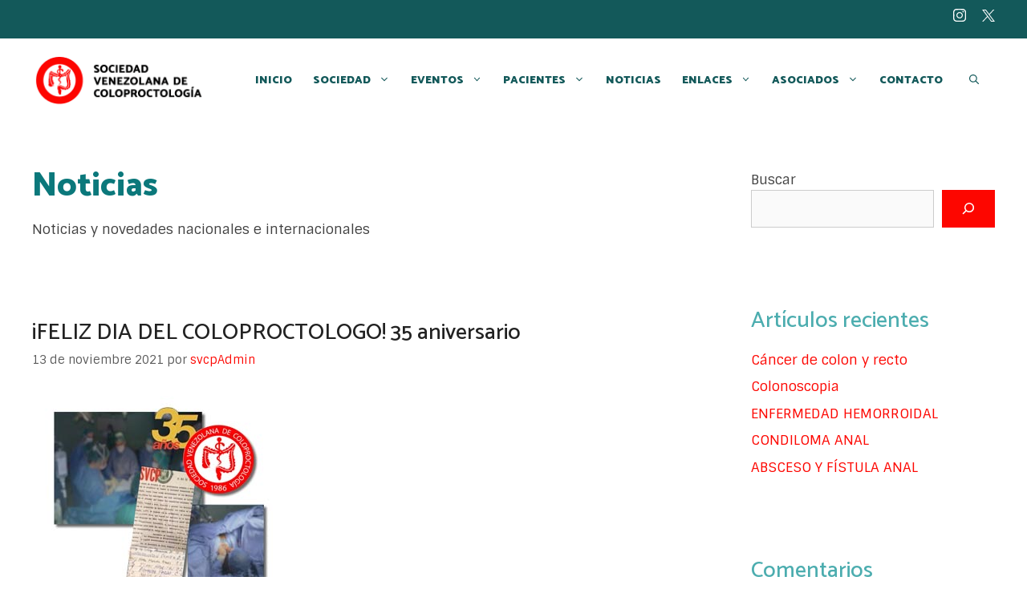

--- FILE ---
content_type: text/html; charset=UTF-8
request_url: https://svcp86.org/category/noticias/
body_size: 71825
content:
<!DOCTYPE html>
<html dir="ltr" lang="es" prefix="og: https://ogp.me/ns#">
<head>
	<meta charset="UTF-8">
	<title>Noticias - SVCP</title>
	<style>img:is([sizes="auto" i], [sizes^="auto," i]) { contain-intrinsic-size: 3000px 1500px }</style>
	
		<!-- All in One SEO 4.9.0 - aioseo.com -->
	<meta name="description" content="Noticias y novedades nacionales e internacionales" />
	<meta name="robots" content="max-image-preview:large" />
	<link rel="canonical" href="https://svcp86.org/category/noticias/" />
	<meta name="generator" content="All in One SEO (AIOSEO) 4.9.0" />
		<script type="application/ld+json" class="aioseo-schema">
			{"@context":"https:\/\/schema.org","@graph":[{"@type":"BreadcrumbList","@id":"https:\/\/svcp86.org\/category\/noticias\/#breadcrumblist","itemListElement":[{"@type":"ListItem","@id":"https:\/\/svcp86.org#listItem","position":1,"name":"Inicio","item":"https:\/\/svcp86.org","nextItem":{"@type":"ListItem","@id":"https:\/\/svcp86.org\/category\/noticias\/#listItem","name":"Noticias"}},{"@type":"ListItem","@id":"https:\/\/svcp86.org\/category\/noticias\/#listItem","position":2,"name":"Noticias","previousItem":{"@type":"ListItem","@id":"https:\/\/svcp86.org#listItem","name":"Inicio"}}]},{"@type":"CollectionPage","@id":"https:\/\/svcp86.org\/category\/noticias\/#collectionpage","url":"https:\/\/svcp86.org\/category\/noticias\/","name":"Noticias - SVCP","description":"Noticias y novedades nacionales e internacionales","inLanguage":"es-VE","isPartOf":{"@id":"https:\/\/svcp86.org\/#website"},"breadcrumb":{"@id":"https:\/\/svcp86.org\/category\/noticias\/#breadcrumblist"}},{"@type":"Organization","@id":"https:\/\/svcp86.org\/#organization","name":"SVCP","description":"Website Sociedad Venezolana de Coloproctolog\u00eda","url":"https:\/\/svcp86.org\/","logo":{"@type":"ImageObject","url":"https:\/\/svcp86.org\/wp-content\/uploads\/2021\/10\/SVCP_Logo__SITE.png","@id":"https:\/\/svcp86.org\/category\/noticias\/#organizationLogo","width":450,"height":130},"image":{"@id":"https:\/\/svcp86.org\/category\/noticias\/#organizationLogo"}},{"@type":"WebSite","@id":"https:\/\/svcp86.org\/#website","url":"https:\/\/svcp86.org\/","name":"SVCP","description":"Website Sociedad Venezolana de Coloproctolog\u00eda","inLanguage":"es-VE","publisher":{"@id":"https:\/\/svcp86.org\/#organization"}}]}
		</script>
		<!-- All in One SEO -->

<meta name="viewport" content="width=device-width, initial-scale=1"><link href='https://fonts.gstatic.com' crossorigin rel='preconnect' />
<link href='https://fonts.googleapis.com' crossorigin rel='preconnect' />
<link rel="alternate" type="application/rss+xml" title="SVCP &raquo; Feed" href="https://svcp86.org/feed/" />
<link rel="alternate" type="application/rss+xml" title="SVCP &raquo; Feed de los comentarios" href="https://svcp86.org/comments/feed/" />
<link rel="alternate" type="application/rss+xml" title="SVCP &raquo; Categoría Noticias del feed" href="https://svcp86.org/category/noticias/feed/" />
<link rel='stylesheet' id='generate-fonts-css' href='//fonts.googleapis.com/css?family=Sintony:regular,700|Catamaran:100,200,300,regular,500,600,700,800,900' media='all' />
<link rel='stylesheet' id='wp-block-library-css' href='https://svcp86.org/wp-includes/css/dist/block-library/style.min.css?ver=9d3998aadbde14640cde220ef59e7688' media='all' />
<style id='classic-theme-styles-inline-css'>
/*! This file is auto-generated */
.wp-block-button__link{color:#fff;background-color:#32373c;border-radius:9999px;box-shadow:none;text-decoration:none;padding:calc(.667em + 2px) calc(1.333em + 2px);font-size:1.125em}.wp-block-file__button{background:#32373c;color:#fff;text-decoration:none}
</style>
<link rel='stylesheet' id='aioseo/css/src/vue/standalone/blocks/table-of-contents/global.scss-css' href='https://svcp86.org/wp-content/plugins/all-in-one-seo-pack/dist/Lite/assets/css/table-of-contents/global.e90f6d47.css?ver=4.9.0' media='all' />
<style id='safe-svg-svg-icon-style-inline-css'>
.safe-svg-cover{text-align:center}.safe-svg-cover .safe-svg-inside{display:inline-block;max-width:100%}.safe-svg-cover svg{fill:currentColor;height:100%;max-height:100%;max-width:100%;width:100%}

</style>
<style id='global-styles-inline-css'>
:root{--wp--preset--aspect-ratio--square: 1;--wp--preset--aspect-ratio--4-3: 4/3;--wp--preset--aspect-ratio--3-4: 3/4;--wp--preset--aspect-ratio--3-2: 3/2;--wp--preset--aspect-ratio--2-3: 2/3;--wp--preset--aspect-ratio--16-9: 16/9;--wp--preset--aspect-ratio--9-16: 9/16;--wp--preset--color--black: #000000;--wp--preset--color--cyan-bluish-gray: #abb8c3;--wp--preset--color--white: #ffffff;--wp--preset--color--pale-pink: #f78da7;--wp--preset--color--vivid-red: #cf2e2e;--wp--preset--color--luminous-vivid-orange: #ff6900;--wp--preset--color--luminous-vivid-amber: #fcb900;--wp--preset--color--light-green-cyan: #7bdcb5;--wp--preset--color--vivid-green-cyan: #00d084;--wp--preset--color--pale-cyan-blue: #8ed1fc;--wp--preset--color--vivid-cyan-blue: #0693e3;--wp--preset--color--vivid-purple: #9b51e0;--wp--preset--color--contrast: var(--contrast);--wp--preset--color--contrast-2: var(--contrast-2);--wp--preset--color--contrast-3: var(--contrast-3);--wp--preset--color--base: var(--base);--wp--preset--color--base-2: var(--base-2);--wp--preset--color--base-3: var(--base-3);--wp--preset--color--accent: var(--accent);--wp--preset--gradient--vivid-cyan-blue-to-vivid-purple: linear-gradient(135deg,rgba(6,147,227,1) 0%,rgb(155,81,224) 100%);--wp--preset--gradient--light-green-cyan-to-vivid-green-cyan: linear-gradient(135deg,rgb(122,220,180) 0%,rgb(0,208,130) 100%);--wp--preset--gradient--luminous-vivid-amber-to-luminous-vivid-orange: linear-gradient(135deg,rgba(252,185,0,1) 0%,rgba(255,105,0,1) 100%);--wp--preset--gradient--luminous-vivid-orange-to-vivid-red: linear-gradient(135deg,rgba(255,105,0,1) 0%,rgb(207,46,46) 100%);--wp--preset--gradient--very-light-gray-to-cyan-bluish-gray: linear-gradient(135deg,rgb(238,238,238) 0%,rgb(169,184,195) 100%);--wp--preset--gradient--cool-to-warm-spectrum: linear-gradient(135deg,rgb(74,234,220) 0%,rgb(151,120,209) 20%,rgb(207,42,186) 40%,rgb(238,44,130) 60%,rgb(251,105,98) 80%,rgb(254,248,76) 100%);--wp--preset--gradient--blush-light-purple: linear-gradient(135deg,rgb(255,206,236) 0%,rgb(152,150,240) 100%);--wp--preset--gradient--blush-bordeaux: linear-gradient(135deg,rgb(254,205,165) 0%,rgb(254,45,45) 50%,rgb(107,0,62) 100%);--wp--preset--gradient--luminous-dusk: linear-gradient(135deg,rgb(255,203,112) 0%,rgb(199,81,192) 50%,rgb(65,88,208) 100%);--wp--preset--gradient--pale-ocean: linear-gradient(135deg,rgb(255,245,203) 0%,rgb(182,227,212) 50%,rgb(51,167,181) 100%);--wp--preset--gradient--electric-grass: linear-gradient(135deg,rgb(202,248,128) 0%,rgb(113,206,126) 100%);--wp--preset--gradient--midnight: linear-gradient(135deg,rgb(2,3,129) 0%,rgb(40,116,252) 100%);--wp--preset--font-size--small: 13px;--wp--preset--font-size--medium: 20px;--wp--preset--font-size--large: 36px;--wp--preset--font-size--x-large: 42px;--wp--preset--spacing--20: 0.44rem;--wp--preset--spacing--30: 0.67rem;--wp--preset--spacing--40: 1rem;--wp--preset--spacing--50: 1.5rem;--wp--preset--spacing--60: 2.25rem;--wp--preset--spacing--70: 3.38rem;--wp--preset--spacing--80: 5.06rem;--wp--preset--shadow--natural: 6px 6px 9px rgba(0, 0, 0, 0.2);--wp--preset--shadow--deep: 12px 12px 50px rgba(0, 0, 0, 0.4);--wp--preset--shadow--sharp: 6px 6px 0px rgba(0, 0, 0, 0.2);--wp--preset--shadow--outlined: 6px 6px 0px -3px rgba(255, 255, 255, 1), 6px 6px rgba(0, 0, 0, 1);--wp--preset--shadow--crisp: 6px 6px 0px rgba(0, 0, 0, 1);}:where(.is-layout-flex){gap: 0.5em;}:where(.is-layout-grid){gap: 0.5em;}body .is-layout-flex{display: flex;}.is-layout-flex{flex-wrap: wrap;align-items: center;}.is-layout-flex > :is(*, div){margin: 0;}body .is-layout-grid{display: grid;}.is-layout-grid > :is(*, div){margin: 0;}:where(.wp-block-columns.is-layout-flex){gap: 2em;}:where(.wp-block-columns.is-layout-grid){gap: 2em;}:where(.wp-block-post-template.is-layout-flex){gap: 1.25em;}:where(.wp-block-post-template.is-layout-grid){gap: 1.25em;}.has-black-color{color: var(--wp--preset--color--black) !important;}.has-cyan-bluish-gray-color{color: var(--wp--preset--color--cyan-bluish-gray) !important;}.has-white-color{color: var(--wp--preset--color--white) !important;}.has-pale-pink-color{color: var(--wp--preset--color--pale-pink) !important;}.has-vivid-red-color{color: var(--wp--preset--color--vivid-red) !important;}.has-luminous-vivid-orange-color{color: var(--wp--preset--color--luminous-vivid-orange) !important;}.has-luminous-vivid-amber-color{color: var(--wp--preset--color--luminous-vivid-amber) !important;}.has-light-green-cyan-color{color: var(--wp--preset--color--light-green-cyan) !important;}.has-vivid-green-cyan-color{color: var(--wp--preset--color--vivid-green-cyan) !important;}.has-pale-cyan-blue-color{color: var(--wp--preset--color--pale-cyan-blue) !important;}.has-vivid-cyan-blue-color{color: var(--wp--preset--color--vivid-cyan-blue) !important;}.has-vivid-purple-color{color: var(--wp--preset--color--vivid-purple) !important;}.has-black-background-color{background-color: var(--wp--preset--color--black) !important;}.has-cyan-bluish-gray-background-color{background-color: var(--wp--preset--color--cyan-bluish-gray) !important;}.has-white-background-color{background-color: var(--wp--preset--color--white) !important;}.has-pale-pink-background-color{background-color: var(--wp--preset--color--pale-pink) !important;}.has-vivid-red-background-color{background-color: var(--wp--preset--color--vivid-red) !important;}.has-luminous-vivid-orange-background-color{background-color: var(--wp--preset--color--luminous-vivid-orange) !important;}.has-luminous-vivid-amber-background-color{background-color: var(--wp--preset--color--luminous-vivid-amber) !important;}.has-light-green-cyan-background-color{background-color: var(--wp--preset--color--light-green-cyan) !important;}.has-vivid-green-cyan-background-color{background-color: var(--wp--preset--color--vivid-green-cyan) !important;}.has-pale-cyan-blue-background-color{background-color: var(--wp--preset--color--pale-cyan-blue) !important;}.has-vivid-cyan-blue-background-color{background-color: var(--wp--preset--color--vivid-cyan-blue) !important;}.has-vivid-purple-background-color{background-color: var(--wp--preset--color--vivid-purple) !important;}.has-black-border-color{border-color: var(--wp--preset--color--black) !important;}.has-cyan-bluish-gray-border-color{border-color: var(--wp--preset--color--cyan-bluish-gray) !important;}.has-white-border-color{border-color: var(--wp--preset--color--white) !important;}.has-pale-pink-border-color{border-color: var(--wp--preset--color--pale-pink) !important;}.has-vivid-red-border-color{border-color: var(--wp--preset--color--vivid-red) !important;}.has-luminous-vivid-orange-border-color{border-color: var(--wp--preset--color--luminous-vivid-orange) !important;}.has-luminous-vivid-amber-border-color{border-color: var(--wp--preset--color--luminous-vivid-amber) !important;}.has-light-green-cyan-border-color{border-color: var(--wp--preset--color--light-green-cyan) !important;}.has-vivid-green-cyan-border-color{border-color: var(--wp--preset--color--vivid-green-cyan) !important;}.has-pale-cyan-blue-border-color{border-color: var(--wp--preset--color--pale-cyan-blue) !important;}.has-vivid-cyan-blue-border-color{border-color: var(--wp--preset--color--vivid-cyan-blue) !important;}.has-vivid-purple-border-color{border-color: var(--wp--preset--color--vivid-purple) !important;}.has-vivid-cyan-blue-to-vivid-purple-gradient-background{background: var(--wp--preset--gradient--vivid-cyan-blue-to-vivid-purple) !important;}.has-light-green-cyan-to-vivid-green-cyan-gradient-background{background: var(--wp--preset--gradient--light-green-cyan-to-vivid-green-cyan) !important;}.has-luminous-vivid-amber-to-luminous-vivid-orange-gradient-background{background: var(--wp--preset--gradient--luminous-vivid-amber-to-luminous-vivid-orange) !important;}.has-luminous-vivid-orange-to-vivid-red-gradient-background{background: var(--wp--preset--gradient--luminous-vivid-orange-to-vivid-red) !important;}.has-very-light-gray-to-cyan-bluish-gray-gradient-background{background: var(--wp--preset--gradient--very-light-gray-to-cyan-bluish-gray) !important;}.has-cool-to-warm-spectrum-gradient-background{background: var(--wp--preset--gradient--cool-to-warm-spectrum) !important;}.has-blush-light-purple-gradient-background{background: var(--wp--preset--gradient--blush-light-purple) !important;}.has-blush-bordeaux-gradient-background{background: var(--wp--preset--gradient--blush-bordeaux) !important;}.has-luminous-dusk-gradient-background{background: var(--wp--preset--gradient--luminous-dusk) !important;}.has-pale-ocean-gradient-background{background: var(--wp--preset--gradient--pale-ocean) !important;}.has-electric-grass-gradient-background{background: var(--wp--preset--gradient--electric-grass) !important;}.has-midnight-gradient-background{background: var(--wp--preset--gradient--midnight) !important;}.has-small-font-size{font-size: var(--wp--preset--font-size--small) !important;}.has-medium-font-size{font-size: var(--wp--preset--font-size--medium) !important;}.has-large-font-size{font-size: var(--wp--preset--font-size--large) !important;}.has-x-large-font-size{font-size: var(--wp--preset--font-size--x-large) !important;}
:where(.wp-block-post-template.is-layout-flex){gap: 1.25em;}:where(.wp-block-post-template.is-layout-grid){gap: 1.25em;}
:where(.wp-block-columns.is-layout-flex){gap: 2em;}:where(.wp-block-columns.is-layout-grid){gap: 2em;}
:root :where(.wp-block-pullquote){font-size: 1.5em;line-height: 1.6;}
</style>
<link rel='stylesheet' id='dnd-upload-cf7-css' href='https://svcp86.org/wp-content/plugins/drag-and-drop-multiple-file-upload-contact-form-7/assets/css/dnd-upload-cf7.css?ver=1.3.9.2' media='all' />
<link rel='stylesheet' id='contact-form-7-css' href='https://svcp86.org/wp-content/plugins/contact-form-7/includes/css/styles.css?ver=6.1.3' media='all' />
<link rel='stylesheet' id='generate-widget-areas-css' href='https://svcp86.org/wp-content/themes/generatepress/assets/css/components/widget-areas.min.css?ver=3.6.0' media='all' />
<link rel='stylesheet' id='generate-style-css' href='https://svcp86.org/wp-content/themes/generatepress/assets/css/main.min.css?ver=3.6.0' media='all' />
<style id='generate-style-inline-css'>
body{background-color:var(--base-3);color:#414141;}a{color:var(--accent);}a:hover, a:focus, a:active{color:var(--contrast-2);}.grid-container{max-width:1280px;}.wp-block-group__inner-container{max-width:1280px;margin-left:auto;margin-right:auto;}@media (max-width: 300px) and (min-width: 769px){.inside-header{display:flex;flex-direction:column;align-items:center;}.site-logo, .site-branding{margin-bottom:1.5em;}#site-navigation{margin:0 auto;}.header-widget{margin-top:1.5em;}}.site-header .header-image{width:220px;}.generate-back-to-top{font-size:20px;border-radius:3px;position:fixed;bottom:30px;right:30px;line-height:40px;width:40px;text-align:center;z-index:10;transition:opacity 300ms ease-in-out;opacity:0.1;transform:translateY(1000px);}.generate-back-to-top__show{opacity:1;transform:translateY(0);}.navigation-search{position:absolute;left:-99999px;pointer-events:none;visibility:hidden;z-index:20;width:100%;top:0;transition:opacity 100ms ease-in-out;opacity:0;}.navigation-search.nav-search-active{left:0;right:0;pointer-events:auto;visibility:visible;opacity:1;}.navigation-search input[type="search"]{outline:0;border:0;vertical-align:bottom;line-height:1;opacity:0.9;width:100%;z-index:20;border-radius:0;-webkit-appearance:none;height:60px;}.navigation-search input::-ms-clear{display:none;width:0;height:0;}.navigation-search input::-ms-reveal{display:none;width:0;height:0;}.navigation-search input::-webkit-search-decoration, .navigation-search input::-webkit-search-cancel-button, .navigation-search input::-webkit-search-results-button, .navigation-search input::-webkit-search-results-decoration{display:none;}.gen-sidebar-nav .navigation-search{top:auto;bottom:0;}:root{--contrast:#13595a;--contrast-2:#0b787b;--contrast-3:#4cadaf;--base:#a3efef;--base-2:#f7f8f9;--base-3:#ffffff;--accent:#fd0600;}:root .has-contrast-color{color:var(--contrast);}:root .has-contrast-background-color{background-color:var(--contrast);}:root .has-contrast-2-color{color:var(--contrast-2);}:root .has-contrast-2-background-color{background-color:var(--contrast-2);}:root .has-contrast-3-color{color:var(--contrast-3);}:root .has-contrast-3-background-color{background-color:var(--contrast-3);}:root .has-base-color{color:var(--base);}:root .has-base-background-color{background-color:var(--base);}:root .has-base-2-color{color:var(--base-2);}:root .has-base-2-background-color{background-color:var(--base-2);}:root .has-base-3-color{color:var(--base-3);}:root .has-base-3-background-color{background-color:var(--base-3);}:root .has-accent-color{color:var(--accent);}:root .has-accent-background-color{background-color:var(--accent);}body, button, input, select, textarea{font-family:"Sintony", sans-serif;}body{line-height:1.5;}.entry-content > [class*="wp-block-"]:not(:last-child):not(.wp-block-heading){margin-bottom:1.5em;}.main-navigation .main-nav ul ul li a{font-size:14px;}.sidebar .widget, .footer-widgets .widget{font-size:17px;}h1{font-family:"Catamaran", sans-serif;font-weight:800;line-height:1em;}h2{font-family:"Catamaran", sans-serif;font-weight:500;font-size:28px;}@media (max-width:768px){h1{font-size:31px;}h2{font-size:27px;}h3{font-size:24px;}h4{font-size:22px;}h5{font-size:19px;}}.top-bar{background-color:var(--contrast);color:#ffffff;}.top-bar a{color:var(--base);}.top-bar a:hover{color:var(--accent);}.site-header{background-color:var(--base-3);color:#000000;}.site-header a{color:#000000;}.site-header a:hover{color:var(--accent);}.main-title a,.main-title a:hover{color:#222222;}.site-description{color:#757575;}.main-navigation,.main-navigation ul ul{background-color:#ffffff;}.main-navigation .main-nav ul li a, .main-navigation .menu-toggle, .main-navigation .menu-bar-items{color:var(--contrast);}.main-navigation .main-nav ul li:not([class*="current-menu-"]):hover > a, .main-navigation .main-nav ul li:not([class*="current-menu-"]):focus > a, .main-navigation .main-nav ul li.sfHover:not([class*="current-menu-"]) > a, .main-navigation .menu-bar-item:hover > a, .main-navigation .menu-bar-item.sfHover > a{color:var(--accent);background-color:#ffffff;}button.menu-toggle:hover,button.menu-toggle:focus{color:var(--contrast);}.main-navigation .main-nav ul li[class*="current-menu-"] > a{color:var(--contrast);background-color:#ffffff;}.navigation-search input[type="search"],.navigation-search input[type="search"]:active, .navigation-search input[type="search"]:focus, .main-navigation .main-nav ul li.search-item.active > a, .main-navigation .menu-bar-items .search-item.active > a{color:var(--base-2);background-color:var(--contrast);opacity:1;}.main-navigation ul ul{background-color:#eaeaea;}.main-navigation .main-nav ul ul li a{color:#515151;}.main-navigation .main-nav ul ul li:not([class*="current-menu-"]):hover > a,.main-navigation .main-nav ul ul li:not([class*="current-menu-"]):focus > a, .main-navigation .main-nav ul ul li.sfHover:not([class*="current-menu-"]) > a{color:#7a8896;background-color:#eaeaea;}.main-navigation .main-nav ul ul li[class*="current-menu-"] > a{color:#7a8896;background-color:#eaeaea;}.separate-containers .inside-article, .separate-containers .comments-area, .separate-containers .page-header, .one-container .container, .separate-containers .paging-navigation, .inside-page-header{background-color:#ffffff;}.entry-title a{color:#222222;}.entry-title a:hover{color:#55555e;}.entry-meta{color:#595959;}h1{color:var(--contrast-2);}h2{color:var(--contrast-3);}h3{color:#414141;}.sidebar .widget{background-color:#ffffff;}.footer-widgets{background-color:#4d4d4d;}.footer-widgets .widget-title{color:#000000;}.site-info{color:#ffffff;background-color:var(--contrast);}.site-info a{color:#ffffff;}.site-info a:hover{color:#d3d3d3;}.footer-bar .widget_nav_menu .current-menu-item a{color:#d3d3d3;}input[type="text"],input[type="email"],input[type="url"],input[type="password"],input[type="search"],input[type="tel"],input[type="number"],textarea,select{color:#666666;background-color:#fafafa;border-color:#cccccc;}input[type="text"]:focus,input[type="email"]:focus,input[type="url"]:focus,input[type="password"]:focus,input[type="search"]:focus,input[type="tel"]:focus,input[type="number"]:focus,textarea:focus,select:focus{color:#666666;background-color:#ffffff;border-color:#bfbfbf;}button,html input[type="button"],input[type="reset"],input[type="submit"],a.button,a.wp-block-button__link:not(.has-background){color:#ffffff;background-color:var(--accent);}button:hover,html input[type="button"]:hover,input[type="reset"]:hover,input[type="submit"]:hover,a.button:hover,button:focus,html input[type="button"]:focus,input[type="reset"]:focus,input[type="submit"]:focus,a.button:focus,a.wp-block-button__link:not(.has-background):active,a.wp-block-button__link:not(.has-background):focus,a.wp-block-button__link:not(.has-background):hover{color:#ffffff;background-color:var(--contrast-2);}a.generate-back-to-top{background-color:var(--accent);color:#ffffff;}a.generate-back-to-top:hover,a.generate-back-to-top:focus{background-color:var(--contrast-2);color:#ffffff;}:root{--gp-search-modal-bg-color:var(--base-3);--gp-search-modal-text-color:var(--contrast);--gp-search-modal-overlay-bg-color:rgba(0,0,0,0.2);}@media (max-width:768px){.main-navigation .menu-bar-item:hover > a, .main-navigation .menu-bar-item.sfHover > a{background:none;color:var(--contrast);}}.nav-below-header .main-navigation .inside-navigation.grid-container, .nav-above-header .main-navigation .inside-navigation.grid-container{padding:0px 20px 0px 20px;}.site-main .wp-block-group__inner-container{padding:40px;}.separate-containers .paging-navigation{padding-top:20px;padding-bottom:20px;}.entry-content .alignwide, body:not(.no-sidebar) .entry-content .alignfull{margin-left:-40px;width:calc(100% + 80px);max-width:calc(100% + 80px);}.rtl .menu-item-has-children .dropdown-menu-toggle{padding-left:20px;}.rtl .main-navigation .main-nav ul li.menu-item-has-children > a{padding-right:20px;}@media (max-width:768px){.separate-containers .inside-article, .separate-containers .comments-area, .separate-containers .page-header, .separate-containers .paging-navigation, .one-container .site-content, .inside-page-header{padding:30px;}.site-main .wp-block-group__inner-container{padding:30px;}.inside-top-bar{padding-right:30px;padding-left:30px;}.inside-header{padding-right:30px;padding-left:30px;}.widget-area .widget{padding-top:30px;padding-right:30px;padding-bottom:30px;padding-left:30px;}.footer-widgets-container{padding-top:30px;padding-right:30px;padding-bottom:30px;padding-left:30px;}.inside-site-info{padding-right:30px;padding-left:30px;}.entry-content .alignwide, body:not(.no-sidebar) .entry-content .alignfull{margin-left:-30px;width:calc(100% + 60px);max-width:calc(100% + 60px);}.one-container .site-main .paging-navigation{margin-bottom:20px;}}/* End cached CSS */.is-right-sidebar{width:30%;}.is-left-sidebar{width:30%;}.site-content .content-area{width:70%;}@media (max-width:768px){.main-navigation .menu-toggle,.sidebar-nav-mobile:not(#sticky-placeholder){display:block;}.main-navigation ul,.gen-sidebar-nav,.main-navigation:not(.slideout-navigation):not(.toggled) .main-nav > ul,.has-inline-mobile-toggle #site-navigation .inside-navigation > *:not(.navigation-search):not(.main-nav){display:none;}.nav-align-right .inside-navigation,.nav-align-center .inside-navigation{justify-content:space-between;}.has-inline-mobile-toggle .mobile-menu-control-wrapper{display:flex;flex-wrap:wrap;}.has-inline-mobile-toggle .inside-header{flex-direction:row;text-align:left;flex-wrap:wrap;}.has-inline-mobile-toggle .header-widget,.has-inline-mobile-toggle #site-navigation{flex-basis:100%;}.nav-float-left .has-inline-mobile-toggle #site-navigation{order:10;}}
</style>
<style id='generateblocks-inline-css'>
.gb-container-06f89bf9{background-image:url(https://svcp86.org/wp-content/uploads/2021/10/footer_backgd.svg);background-repeat:no-repeat;background-position:center center;background-size:cover;}.gb-container-06f89bf9 > .gb-inside-container{padding:45px 0 15px;max-width:1280px;margin-left:auto;margin-right:auto;}.gb-grid-wrapper > .gb-grid-column-06f89bf9 > .gb-container{display:flex;flex-direction:column;height:100%;}.gb-container-8cc9b657 > .gb-inside-container{max-width:80px;margin-left:auto;margin-right:auto;}.gb-grid-wrapper > .gb-grid-column-8cc9b657 > .gb-container{display:flex;flex-direction:column;height:100%;}.gb-container-1c713c59 > .gb-inside-container{max-width:1280px;margin-left:auto;margin-right:auto;}.gb-grid-wrapper > .gb-grid-column-1c713c59 > .gb-container{display:flex;flex-direction:column;height:100%;}.gb-container-dfd690e7 > .gb-inside-container{padding-top:45px;padding-bottom:30px;max-width:1280px;margin-left:auto;margin-right:auto;}.gb-grid-wrapper > .gb-grid-column-dfd690e7 > .gb-container{display:flex;flex-direction:column;height:100%;}.gb-container-8caacd10 > .gb-inside-container{padding-top:45px;padding-bottom:30px;max-width:1280px;margin-left:auto;margin-right:auto;}.gb-grid-wrapper > .gb-grid-column-8caacd10 > .gb-container{display:flex;flex-direction:column;height:100%;}.gb-container-c5c6ac7e > .gb-inside-container{padding-top:45px;padding-bottom:30px;max-width:1280px;margin-left:auto;margin-right:auto;}.gb-grid-wrapper > .gb-grid-column-c5c6ac7e > .gb-container{display:flex;flex-direction:column;height:100%;}.gb-container-6b69d91f{margin:0 0 -20px;}.gb-container-6b69d91f > .gb-inside-container{padding:0;max-width:1280px;margin-left:auto;margin-right:auto;}.gb-grid-wrapper > .gb-grid-column-6b69d91f > .gb-container{display:flex;flex-direction:column;height:100%;}:root{--gb-container-width:1280px;}.gb-container .wp-block-image img{vertical-align:middle;}.gb-grid-wrapper .wp-block-image{margin-bottom:0;}.gb-highlight{background:none;}.gb-shape{line-height:0;}
</style>
<link rel="https://api.w.org/" href="https://svcp86.org/wp-json/" /><link rel="alternate" title="JSON" type="application/json" href="https://svcp86.org/wp-json/wp/v2/categories/20" /><link rel="EditURI" type="application/rsd+xml" title="RSD" href="https://svcp86.org/xmlrpc.php?rsd" />
<style type="text/css" id="simple-css-output">/* WORD-BREAK */* { word-break: normal;word-wrap: normal;overflow-wrap: normal;-webkit-hyphens: normal;-moz-hyphens: normal;-ms-hyphens: normal;hyphens: normal;}body.page-id-13:before { background: url(https://svcp86.org/wp-content/uploads/2021/10/1417fd63-4751-4b59-af81-3754a135e693.jpg) no-repeat center center; -webkit-background-size: cover; -moz-background-size: cover; -o-background-size: cover; background-size: cover;}/*ICONO DEL MENU PRINCIPAL*/.svcp-icon-home {background-image: url('https://svcp86.org/wp-content/uploads/2021/12/icon_home.svg');background-repeat: no-repeat;background-position: left;padding-left: 100px;}/*FOOTER :: MARGINS*/.footer-widgets-container { padding: 0px !important;}/*FOOTER :: STYLE*/.footer-svcp { font-family: Catamaran; font-weight: 500; color: #a3efef !important;}.footer-svcp a { color: #FFFFFF !important;}.footer-svcp a:hover { color: #f00606 !important;}.footer-svcp-submenu {margin-top: -17px;line-height: 1.6}/*Ocultar Gnerado por GeneratePress*/div.copyright-bar { display: none !important;}/*Estilo para Creado por Pixel*/.footer-pixelcreativo a { font-size: 12px; color: #A3EFEF;}/*BARRA SUPERIOR*/.svcp-barra-superior { display: block; /*position: fixed;*/ width: 100%; left: 0; bottom: 0;}.svcp-barra-superior ul.menu-social { list-style: none; text-align: center; margin: 0; padding: 0; display: -webkit-box; display: -webkit-flex; display: -ms-flexbox; display: flex; -webkit-flex-wrap: nowrap; -ms-flex-wrap: nowrapwrap; flex-wrap: nowrap;}.svcp-barra-superior ul.menu-social li { flex: 0 1 40px; /*height: 40px;*/}.svcp-barra-superior ul.menu-social li.sesion { flex: 1 1 auto; text-align: right; vertical-align: middle;}/*MENU PRINCIPAL*/.main-navigation a { font-size: 0.8em !important; font-family: catamaran; font-weight: 900 !important;}.main-navigation li {margin: 0 -7px;}/*MENU IZQUIERDO*/.menu-izquierdo {font-family: Catamaran;font-size: 16px;padding: 10px 30px !important;border-right: 1px solid #414141;color: #0b787b;}.menu-izquierdo a{display: block;margin-bottom: 10px;}.menu-izquierdo-destacado {font-size: 18px;font-weight: 800;color: #0b787b !important;}/* TABS DIRECTORIO*/.nav-svcp { display: -ms-flexbox; display: flex; -ms-flex-wrap: wrap; flex-wrap: wrap; padding-left: 0; margin-bottom: 30px; list-style: none;}.nav-link { display: block; padding: 0.5rem 0.6rem;}.nav-link:hover, .nav-link:focus { text-decoration: none;}.nav-link.disabled { color: #e5e5e5; pointer-events: none; cursor: default;}.nav-tabs { border-bottom: 1px solid #dee2e6;}.nav-tabs .nav-item {margin-bottom: -1px;font-family: Catamaran;font-size: 20px;font-weight: 800;}.nav-tabs .nav-link { border: 1px solid transparent; border-top-left-radius: 0.25rem; border-top-right-radius: 0.25rem;}.nav-tabs .nav-link:hover, .nav-tabs .nav-link:focus { border-color: #e9ecef #e9ecef #dee2e6;}.nav-tabs .nav-link.disabled { color: #e5e5e5; background-color: transparent; border-color: transparent;}.nav-tabs .nav-link.active,.nav-tabs .nav-item.show .nav-link { color: #0b787b; background-color: #fff; border-color: #dee2e6 #dee2e6 #fff;}/*DATOS DIRECTORIO*/.directorio { border-bottom: 1px solid #414141; padding: 30px 0px;}.directorio h5 { color: #0b787b; margin-bottom: 10px; line-height: 1.1em;}.directorio p { font-size: 0.8em;}.directorio .datos-doctores { padding-right: 30px; /*background-color: #F0F2FE;*/ }/* EVENTOS */.eventos-svcp { margin-bottom: 60px;}.eventos-svcp .wp-block-media-text__content { padding: 0 4%;}.eventos-svcp h1 { font-size: 28px; line-height: 28px;}.eventos-svcp p { font-size: 16px; line-height: 22px;}/*POST*/.svcp-post-all a { font-size: 1.8em !important; font-family: Catamaran !important; font-weight: 700 !important; line-height: 1.5em !important;}.svcp-post-all .wp-block-latest-posts__post-excerpt { margin-bottom: 60px !important;}.svcp-list-post-menu-izquierdo h2 { font-size: 1.3em !important; line-height: 1em !important; margin-bottom: 5px !important;}.svcp-list-post-menu-izquierdo .wp-block-post-date { margin-bottom: 10px !important;}/*XIII CONGRESO 2022*/h6.xiii-congreso-talleres {font-size: 14px !important; line-height: 15px;margin-left: 8px;}.xiii-congreso-afiches-download {border: 20px #CCC solid;}.xiii-congreso-inscribase-caption figcaption a { font-size: 20px !important; margin-top: -15px;}</style><link rel="icon" href="https://svcp86.org/wp-content/uploads/2021/10/cropped-SVCP_Logo__ICO-1-32x32.png" sizes="32x32" />
<link rel="icon" href="https://svcp86.org/wp-content/uploads/2021/10/cropped-SVCP_Logo__ICO-1-192x192.png" sizes="192x192" />
<link rel="apple-touch-icon" href="https://svcp86.org/wp-content/uploads/2021/10/cropped-SVCP_Logo__ICO-1-180x180.png" />
<meta name="msapplication-TileImage" content="https://svcp86.org/wp-content/uploads/2021/10/cropped-SVCP_Logo__ICO-1-270x270.png" />
</head>

<body data-rsssl=1 class="archive category category-noticias category-20 wp-custom-logo wp-embed-responsive wp-theme-generatepress right-sidebar nav-float-right separate-containers nav-search-enabled header-aligned-left dropdown-hover" itemtype="https://schema.org/Blog" itemscope>
	<a class="screen-reader-text skip-link" href="#content" title="Saltar al contenido">Saltar al contenido</a>		<div class="top-bar top-bar-align-right">
			<div class="inside-top-bar grid-container">
				<aside id="block-29" class="widget inner-padding widget_block"><div class="gb-container gb-container-6b69d91f"><div class="gb-inside-container">

<p class="has-normal-font-size"><!--<span class="gb-icon"><svg aria-hidden="true" role="img" height="1.5em" width="1.5em" viewBox="0 0 496 512" xmlns="http://www.w3.org/2000/svg"><path fill="currentColor" d="M248 8C111 8 0 119 0 256s111 248 248 248 248-111 248-248S385 8 248 8zm0 96c48.6 0 88 39.4 88 88s-39.4 88-88 88-88-39.4-88-88 39.4-88 88-88zm0 344c-58.7 0-111.3-26.6-146.5-68.2 18.8-35.4 55.6-59.8 98.5-59.8 2.4 0 4.8.4 7.1 1.1 13 4.2 26.6 6.9 40.9 6.9 14.3 0 28-2.7 40.9-6.9 2.3-.7 4.7-1.1 7.1-1.1 42.9 0 79.7 24.4 98.5 59.8C359.3 421.4 306.7 448 248 448z"></path></svg></span>&nbsp;&nbsp;<a href="#" style="vertical-align:top;">Iniciar Sesión</a>--> <a href="https://www.instagram.com/svcp86/" target="_blank" style="vertical-align:middle;"><img decoding="async" height="16px" width="16px" src="https://svcp86.org/wp-content/uploads/2021/10/Instagram_White.svg" style="margin:0px 15px;" alt=""></a> <a href="https://twitter.com/svcp1986" target="_blank"><img decoding="async" height="16px" width="16px" src="https://svcp86.org/wp-content/uploads/2024/05/icon_x-white.svg" alt=""></a> </p>

</div></div></aside>			</div>
		</div>
				<header class="site-header has-inline-mobile-toggle" id="masthead" aria-label="Sitio"  itemtype="https://schema.org/WPHeader" itemscope>
			<div class="inside-header grid-container">
				<div class="site-logo">
					<a href="https://svcp86.org/" rel="home">
						<img  class="header-image is-logo-image" alt="SVCP" src="https://svcp86.org/wp-content/uploads/2021/10/SVCP_Logo__SITE.png" width="450" height="130" />
					</a>
				</div>	<nav class="main-navigation mobile-menu-control-wrapper" id="mobile-menu-control-wrapper" aria-label="Cambiar a móvil">
		<div class="menu-bar-items"><span class="menu-bar-item search-item"><a aria-label="Abrir la barra de búsqueda" href="#"><span class="gp-icon icon-search"><svg viewBox="0 0 512 512" aria-hidden="true" xmlns="http://www.w3.org/2000/svg" width="1em" height="1em"><path fill-rule="evenodd" clip-rule="evenodd" d="M208 48c-88.366 0-160 71.634-160 160s71.634 160 160 160 160-71.634 160-160S296.366 48 208 48zM0 208C0 93.125 93.125 0 208 0s208 93.125 208 208c0 48.741-16.765 93.566-44.843 129.024l133.826 134.018c9.366 9.379 9.355 24.575-.025 33.941-9.379 9.366-24.575 9.355-33.941-.025L337.238 370.987C301.747 399.167 256.839 416 208 416 93.125 416 0 322.875 0 208z" /></svg><svg viewBox="0 0 512 512" aria-hidden="true" xmlns="http://www.w3.org/2000/svg" width="1em" height="1em"><path d="M71.029 71.029c9.373-9.372 24.569-9.372 33.942 0L256 222.059l151.029-151.03c9.373-9.372 24.569-9.372 33.942 0 9.372 9.373 9.372 24.569 0 33.942L289.941 256l151.03 151.029c9.372 9.373 9.372 24.569 0 33.942-9.373 9.372-24.569 9.372-33.942 0L256 289.941l-151.029 151.03c-9.373 9.372-24.569 9.372-33.942 0-9.372-9.373-9.372-24.569 0-33.942L222.059 256 71.029 104.971c-9.372-9.373-9.372-24.569 0-33.942z" /></svg></span></a></span></div>		<button data-nav="site-navigation" class="menu-toggle" aria-controls="primary-menu" aria-expanded="false">
			<span class="gp-icon icon-menu-bars"><svg viewBox="0 0 512 512" aria-hidden="true" xmlns="http://www.w3.org/2000/svg" width="1em" height="1em"><path d="M0 96c0-13.255 10.745-24 24-24h464c13.255 0 24 10.745 24 24s-10.745 24-24 24H24c-13.255 0-24-10.745-24-24zm0 160c0-13.255 10.745-24 24-24h464c13.255 0 24 10.745 24 24s-10.745 24-24 24H24c-13.255 0-24-10.745-24-24zm0 160c0-13.255 10.745-24 24-24h464c13.255 0 24 10.745 24 24s-10.745 24-24 24H24c-13.255 0-24-10.745-24-24z" /></svg><svg viewBox="0 0 512 512" aria-hidden="true" xmlns="http://www.w3.org/2000/svg" width="1em" height="1em"><path d="M71.029 71.029c9.373-9.372 24.569-9.372 33.942 0L256 222.059l151.029-151.03c9.373-9.372 24.569-9.372 33.942 0 9.372 9.373 9.372 24.569 0 33.942L289.941 256l151.03 151.029c9.372 9.373 9.372 24.569 0 33.942-9.373 9.372-24.569 9.372-33.942 0L256 289.941l-151.029 151.03c-9.373 9.372-24.569 9.372-33.942 0-9.372-9.373-9.372-24.569 0-33.942L222.059 256 71.029 104.971c-9.372-9.373-9.372-24.569 0-33.942z" /></svg></span><span class="screen-reader-text">Menú</span>		</button>
	</nav>
			<nav class="main-navigation has-menu-bar-items sub-menu-right" id="site-navigation" aria-label="Principal"  itemtype="https://schema.org/SiteNavigationElement" itemscope>
			<div class="inside-navigation grid-container">
				<form method="get" class="search-form navigation-search" action="https://svcp86.org/">
					<input type="search" class="search-field" value="" name="s" title="Buscar" />
				</form>				<button class="menu-toggle" aria-controls="primary-menu" aria-expanded="false">
					<span class="gp-icon icon-menu-bars"><svg viewBox="0 0 512 512" aria-hidden="true" xmlns="http://www.w3.org/2000/svg" width="1em" height="1em"><path d="M0 96c0-13.255 10.745-24 24-24h464c13.255 0 24 10.745 24 24s-10.745 24-24 24H24c-13.255 0-24-10.745-24-24zm0 160c0-13.255 10.745-24 24-24h464c13.255 0 24 10.745 24 24s-10.745 24-24 24H24c-13.255 0-24-10.745-24-24zm0 160c0-13.255 10.745-24 24-24h464c13.255 0 24 10.745 24 24s-10.745 24-24 24H24c-13.255 0-24-10.745-24-24z" /></svg><svg viewBox="0 0 512 512" aria-hidden="true" xmlns="http://www.w3.org/2000/svg" width="1em" height="1em"><path d="M71.029 71.029c9.373-9.372 24.569-9.372 33.942 0L256 222.059l151.029-151.03c9.373-9.372 24.569-9.372 33.942 0 9.372 9.373 9.372 24.569 0 33.942L289.941 256l151.03 151.029c9.372 9.373 9.372 24.569 0 33.942-9.373 9.372-24.569 9.372-33.942 0L256 289.941l-151.029 151.03c-9.373 9.372-24.569 9.372-33.942 0-9.372-9.373-9.372-24.569 0-33.942L222.059 256 71.029 104.971c-9.372-9.373-9.372-24.569 0-33.942z" /></svg></span><span class="mobile-menu">Menú</span>				</button>
				<div id="primary-menu" class="main-nav"><ul id="menu-menu-pcpal" class=" menu sf-menu"><li id="menu-item-635" class="menu-item menu-item-type-custom menu-item-object-custom menu-item-home menu-item-635"><a href="https://svcp86.org/">INICIO</a></li>
<li id="menu-item-216" class="menu-item menu-item-type-custom menu-item-object-custom menu-item-has-children menu-item-216"><a href="#">SOCIEDAD<span role="presentation" class="dropdown-menu-toggle"><span class="gp-icon icon-arrow"><svg viewBox="0 0 330 512" aria-hidden="true" xmlns="http://www.w3.org/2000/svg" width="1em" height="1em"><path d="M305.913 197.085c0 2.266-1.133 4.815-2.833 6.514L171.087 335.593c-1.7 1.7-4.249 2.832-6.515 2.832s-4.815-1.133-6.515-2.832L26.064 203.599c-1.7-1.7-2.832-4.248-2.832-6.514s1.132-4.816 2.832-6.515l14.162-14.163c1.7-1.699 3.966-2.832 6.515-2.832 2.266 0 4.815 1.133 6.515 2.832l111.316 111.317 111.316-111.317c1.7-1.699 4.249-2.832 6.515-2.832s4.815 1.133 6.515 2.832l14.162 14.163c1.7 1.7 2.833 4.249 2.833 6.515z" /></svg></span></span></a>
<ul class="sub-menu">
	<li id="menu-item-419" class="menu-item menu-item-type-post_type menu-item-object-page menu-item-419"><a href="https://svcp86.org/nosotros/">Nosotros</a></li>
	<li id="menu-item-420" class="menu-item menu-item-type-post_type menu-item-object-page menu-item-420"><a href="https://svcp86.org/directorio/">Directorio</a></li>
	<li id="menu-item-418" class="menu-item menu-item-type-post_type menu-item-object-page menu-item-418"><a href="https://svcp86.org/historia-de-la-svcp/">Historia de la SVCP</a></li>
	<li id="menu-item-417" class="menu-item menu-item-type-post_type menu-item-object-page menu-item-417"><a href="https://svcp86.org/junta-directiva/">Junta Directiva</a></li>
	<li id="menu-item-416" class="menu-item menu-item-type-post_type menu-item-object-page menu-item-416"><a href="https://svcp86.org/estatutos/">Estatutos</a></li>
	<li id="menu-item-10058" class="menu-item menu-item-type-post_type menu-item-object-page menu-item-10058"><a href="https://svcp86.org/reconocimiento-svcp-por-la-fmv/">Reconocimiento por FMV</a></li>
	<li id="menu-item-11450" class="menu-item menu-item-type-post_type menu-item-object-page menu-item-11450"><a href="https://svcp86.org/consentimientos-informados-svcp/">Consentimientos Informados</a></li>
</ul>
</li>
<li id="menu-item-442" class="menu-item menu-item-type-post_type menu-item-object-page menu-item-has-children menu-item-442"><a href="https://svcp86.org/eventos/">EVENTOS<span role="presentation" class="dropdown-menu-toggle"><span class="gp-icon icon-arrow"><svg viewBox="0 0 330 512" aria-hidden="true" xmlns="http://www.w3.org/2000/svg" width="1em" height="1em"><path d="M305.913 197.085c0 2.266-1.133 4.815-2.833 6.514L171.087 335.593c-1.7 1.7-4.249 2.832-6.515 2.832s-4.815-1.133-6.515-2.832L26.064 203.599c-1.7-1.7-2.832-4.248-2.832-6.514s1.132-4.816 2.832-6.515l14.162-14.163c1.7-1.699 3.966-2.832 6.515-2.832 2.266 0 4.815 1.133 6.515 2.832l111.316 111.317 111.316-111.317c1.7-1.699 4.249-2.832 6.515-2.832s4.815 1.133 6.515 2.832l14.162 14.163c1.7 1.7 2.833 4.249 2.833 6.515z" /></svg></span></span></a>
<ul class="sub-menu">
	<li id="menu-item-30521" class="menu-item menu-item-type-post_type menu-item-object-page menu-item-30521"><a href="https://svcp86.org/hands-on-2024/">Hands On 2024</a></li>
	<li id="menu-item-25412" class="menu-item menu-item-type-post_type menu-item-object-post menu-item-25412"><a href="https://svcp86.org/2023/09/25/jornadas-nacionales-2023/">Jornadas Nacionales 2023</a></li>
	<li id="menu-item-25400" class="menu-item menu-item-type-post_type menu-item-object-post menu-item-25400"><a href="https://svcp86.org/2023/07/14/taller-pre-jornada-fundamentos-de-cirugia-hemorroidal/">Taller Pre-Jornada :: Fundamentos de Cirugia Hemorroidal 2023</a></li>
	<li id="menu-item-19273" class="menu-item menu-item-type-post_type menu-item-object-page menu-item-19273"><a href="https://svcp86.org/encuentro-nacional-2023/">Encuentro Nacional 2023</a></li>
</ul>
</li>
<li id="menu-item-2651" class="menu-item menu-item-type-custom menu-item-object-custom menu-item-has-children menu-item-2651"><a href="#">PACIENTES<span role="presentation" class="dropdown-menu-toggle"><span class="gp-icon icon-arrow"><svg viewBox="0 0 330 512" aria-hidden="true" xmlns="http://www.w3.org/2000/svg" width="1em" height="1em"><path d="M305.913 197.085c0 2.266-1.133 4.815-2.833 6.514L171.087 335.593c-1.7 1.7-4.249 2.832-6.515 2.832s-4.815-1.133-6.515-2.832L26.064 203.599c-1.7-1.7-2.832-4.248-2.832-6.514s1.132-4.816 2.832-6.515l14.162-14.163c1.7-1.699 3.966-2.832 6.515-2.832 2.266 0 4.815 1.133 6.515 2.832l111.316 111.317 111.316-111.317c1.7-1.699 4.249-2.832 6.515-2.832s4.815 1.133 6.515 2.832l14.162 14.163c1.7 1.7 2.833 4.249 2.833 6.515z" /></svg></span></span></a>
<ul class="sub-menu">
	<li id="menu-item-2601" class="menu-item menu-item-type-post_type menu-item-object-page menu-item-2601"><a href="https://svcp86.org/para-pacientes/">Temas de interés</a></li>
	<li id="menu-item-2600" class="menu-item menu-item-type-post_type menu-item-object-page menu-item-2600"><a href="https://svcp86.org/tres-respuestas-a-las-dudas-mas-frecuentes/">Tres respuestas a las dudas mas frecuentes</a></li>
	<li id="menu-item-6049" class="menu-item menu-item-type-post_type menu-item-object-page menu-item-6049"><a href="https://svcp86.org/mitos-en-coloproctologia/">Mitos en Coloproctología</a></li>
</ul>
</li>
<li id="menu-item-440" class="menu-item menu-item-type-post_type menu-item-object-page menu-item-440"><a href="https://svcp86.org/noticias/">NOTICIAS</a></li>
<li id="menu-item-220" class="menu-item menu-item-type-custom menu-item-object-custom menu-item-has-children menu-item-220"><a href="#">ENLACES<span role="presentation" class="dropdown-menu-toggle"><span class="gp-icon icon-arrow"><svg viewBox="0 0 330 512" aria-hidden="true" xmlns="http://www.w3.org/2000/svg" width="1em" height="1em"><path d="M305.913 197.085c0 2.266-1.133 4.815-2.833 6.514L171.087 335.593c-1.7 1.7-4.249 2.832-6.515 2.832s-4.815-1.133-6.515-2.832L26.064 203.599c-1.7-1.7-2.832-4.248-2.832-6.514s1.132-4.816 2.832-6.515l14.162-14.163c1.7-1.699 3.966-2.832 6.515-2.832 2.266 0 4.815 1.133 6.515 2.832l111.316 111.317 111.316-111.317c1.7-1.699 4.249-2.832 6.515-2.832s4.815 1.133 6.515 2.832l14.162 14.163c1.7 1.7 2.833 4.249 2.833 6.515z" /></svg></span></span></a>
<ul class="sub-menu">
	<li id="menu-item-461" class="menu-item menu-item-type-post_type menu-item-object-page menu-item-461"><a href="https://svcp86.org/enlaces-sociedades-medicas/">Sociedades Médicas</a></li>
	<li id="menu-item-460" class="menu-item menu-item-type-post_type menu-item-object-page menu-item-460"><a href="https://svcp86.org/enlaces-revistas/">Revistas</a></li>
	<li id="menu-item-459" class="menu-item menu-item-type-post_type menu-item-object-page menu-item-459"><a href="https://svcp86.org/enlaces-buscadores/">Buscadores</a></li>
</ul>
</li>
<li id="menu-item-221" class="menu-item menu-item-type-custom menu-item-object-custom menu-item-has-children menu-item-221"><a href="#">ASOCIADOS<span role="presentation" class="dropdown-menu-toggle"><span class="gp-icon icon-arrow"><svg viewBox="0 0 330 512" aria-hidden="true" xmlns="http://www.w3.org/2000/svg" width="1em" height="1em"><path d="M305.913 197.085c0 2.266-1.133 4.815-2.833 6.514L171.087 335.593c-1.7 1.7-4.249 2.832-6.515 2.832s-4.815-1.133-6.515-2.832L26.064 203.599c-1.7-1.7-2.832-4.248-2.832-6.514s1.132-4.816 2.832-6.515l14.162-14.163c1.7-1.699 3.966-2.832 6.515-2.832 2.266 0 4.815 1.133 6.515 2.832l111.316 111.317 111.316-111.317c1.7-1.699 4.249-2.832 6.515-2.832s4.815 1.133 6.515 2.832l14.162 14.163c1.7 1.7 2.833 4.249 2.833 6.515z" /></svg></span></span></a>
<ul class="sub-menu">
	<li id="menu-item-568" class="menu-item menu-item-type-post_type menu-item-object-page menu-item-568"><a href="https://svcp86.org/asociados-beneficios/">Beneficios</a></li>
	<li id="menu-item-567" class="menu-item menu-item-type-post_type menu-item-object-page menu-item-567"><a href="https://svcp86.org/asociados-requisitos/">Requisitos</a></li>
	<li id="menu-item-566" class="menu-item menu-item-type-post_type menu-item-object-page menu-item-566"><a href="https://svcp86.org/asociados-membresia/">Membresia</a></li>
	<li id="menu-item-569" class="menu-item menu-item-type-post_type menu-item-object-page menu-item-569"><a href="https://svcp86.org/asociados-registro/">Solicitud de afiliación</a></li>
</ul>
</li>
<li id="menu-item-637" class="menu-item menu-item-type-post_type menu-item-object-page menu-item-637"><a href="https://svcp86.org/contacto/">CONTACTO</a></li>
</ul></div><div class="menu-bar-items"><span class="menu-bar-item search-item"><a aria-label="Abrir la barra de búsqueda" href="#"><span class="gp-icon icon-search"><svg viewBox="0 0 512 512" aria-hidden="true" xmlns="http://www.w3.org/2000/svg" width="1em" height="1em"><path fill-rule="evenodd" clip-rule="evenodd" d="M208 48c-88.366 0-160 71.634-160 160s71.634 160 160 160 160-71.634 160-160S296.366 48 208 48zM0 208C0 93.125 93.125 0 208 0s208 93.125 208 208c0 48.741-16.765 93.566-44.843 129.024l133.826 134.018c9.366 9.379 9.355 24.575-.025 33.941-9.379 9.366-24.575 9.355-33.941-.025L337.238 370.987C301.747 399.167 256.839 416 208 416 93.125 416 0 322.875 0 208z" /></svg><svg viewBox="0 0 512 512" aria-hidden="true" xmlns="http://www.w3.org/2000/svg" width="1em" height="1em"><path d="M71.029 71.029c9.373-9.372 24.569-9.372 33.942 0L256 222.059l151.029-151.03c9.373-9.372 24.569-9.372 33.942 0 9.372 9.373 9.372 24.569 0 33.942L289.941 256l151.03 151.029c9.372 9.373 9.372 24.569 0 33.942-9.373 9.372-24.569 9.372-33.942 0L256 289.941l-151.029 151.03c-9.373 9.372-24.569 9.372-33.942 0-9.372-9.373-9.372-24.569 0-33.942L222.059 256 71.029 104.971c-9.372-9.373-9.372-24.569 0-33.942z" /></svg></span></a></span></div>			</div>
		</nav>
					</div>
		</header>
		
	<div class="site grid-container container hfeed" id="page">
				<div class="site-content" id="content">
			
	<div class="content-area" id="primary">
		<main class="site-main" id="main">
					<header class="page-header" aria-label="Página">
			
			<h1 class="page-title">
				Noticias			</h1>

			<div class="taxonomy-description"><p>Noticias y novedades nacionales e internacionales</p>
</div>		</header>
		<article id="post-752" class="post-752 post type-post status-publish format-standard has-post-thumbnail hentry category-noticias" itemtype="https://schema.org/CreativeWork" itemscope>
	<div class="inside-article">
					<header class="entry-header">
				<h2 class="entry-title" itemprop="headline"><a href="https://svcp86.org/2021/11/13/feliz-dia-del-coloproctologo-35-aniversario/" rel="bookmark">¡FELIZ DIA DEL COLOPROCTOLOGO! 35 aniversario</a></h2>		<div class="entry-meta">
			<span class="posted-on"><time class="entry-date published" datetime="2021-11-13T16:54:22-04:00" itemprop="datePublished">13 de noviembre  2021</time></span> <span class="byline">por <span class="author vcard" itemprop="author" itemtype="https://schema.org/Person" itemscope><a class="url fn n" href="https://svcp86.org/author/svcpadmin/" title="Ver todas las entradas de svcpAdmin" rel="author" itemprop="url"><span class="author-name" itemprop="name">svcpAdmin</span></a></span></span> 		</div>
					</header>
			<div class="post-image">
						
						<a href="https://svcp86.org/2021/11/13/feliz-dia-del-coloproctologo-35-aniversario/">
							<img width="300" height="300" src="https://svcp86.org/wp-content/uploads/2021/11/feliz-dia-del-CP.jpg" class="attachment-full size-full wp-post-image" alt="" itemprop="image" decoding="async" fetchpriority="high" srcset="https://svcp86.org/wp-content/uploads/2021/11/feliz-dia-del-CP.jpg 300w, https://svcp86.org/wp-content/uploads/2021/11/feliz-dia-del-CP-150x150.jpg 150w" sizes="(max-width: 300px) 100vw, 300px" />
						</a>
					</div>
			<div class="entry-summary" itemprop="text">
				<p>Hoy 17 de Octubre la&nbsp;Sociedad Venezolana de Coloproctologia&nbsp;cumple 35 años desde su fundación en Acta constitutiva un día como hoy del año 1986 y hemos estado recordando algunos de nuestros Fundadores gracias a ellos se formó esta Sociedad enalteciendo nuestra Especialidad y a la vez entregando su confianza a generaciones futuras. Por tal motivo el &#8230; <a title="¡FELIZ DIA DEL COLOPROCTOLOGO! 35 aniversario" class="read-more" href="https://svcp86.org/2021/11/13/feliz-dia-del-coloproctologo-35-aniversario/" aria-label="Read more about ¡FELIZ DIA DEL COLOPROCTOLOGO! 35 aniversario">Leer más</a></p>
			</div>

				<footer class="entry-meta" aria-label="Meta de entradas">
			<span class="cat-links"><span class="gp-icon icon-categories"><svg viewBox="0 0 512 512" aria-hidden="true" xmlns="http://www.w3.org/2000/svg" width="1em" height="1em"><path d="M0 112c0-26.51 21.49-48 48-48h110.014a48 48 0 0143.592 27.907l12.349 26.791A16 16 0 00228.486 128H464c26.51 0 48 21.49 48 48v224c0 26.51-21.49 48-48 48H48c-26.51 0-48-21.49-48-48V112z" /></svg></span><span class="screen-reader-text">Categorías </span><a href="https://svcp86.org/category/noticias/" rel="category tag">Noticias</a></span> <span class="comments-link"><span class="gp-icon icon-comments"><svg viewBox="0 0 512 512" aria-hidden="true" xmlns="http://www.w3.org/2000/svg" width="1em" height="1em"><path d="M132.838 329.973a435.298 435.298 0 0016.769-9.004c13.363-7.574 26.587-16.142 37.419-25.507 7.544.597 15.27.925 23.098.925 54.905 0 105.634-15.311 143.285-41.28 23.728-16.365 43.115-37.692 54.155-62.645 54.739 22.205 91.498 63.272 91.498 110.286 0 42.186-29.558 79.498-75.09 102.828 23.46 49.216 75.09 101.709 75.09 101.709s-115.837-38.35-154.424-78.46c-9.956 1.12-20.297 1.758-30.793 1.758-88.727 0-162.927-43.071-181.007-100.61z"/><path d="M383.371 132.502c0 70.603-82.961 127.787-185.216 127.787-10.496 0-20.837-.639-30.793-1.757-38.587 40.093-154.424 78.429-154.424 78.429s51.63-52.472 75.09-101.67c-45.532-23.321-75.09-60.619-75.09-102.79C12.938 61.9 95.9 4.716 198.155 4.716 300.41 4.715 383.37 61.9 383.37 132.502z" /></svg></span><a href="https://svcp86.org/2021/11/13/feliz-dia-del-coloproctologo-35-aniversario/#respond">Deja un comentario</a></span> 		</footer>
			</div>
</article>
<article id="post-738" class="post-738 post type-post status-publish format-standard has-post-thumbnail hentry category-noticias" itemtype="https://schema.org/CreativeWork" itemscope>
	<div class="inside-article">
					<header class="entry-header">
				<h2 class="entry-title" itemprop="headline"><a href="https://svcp86.org/2021/11/13/con-prurica-al-rescate-del-alivio/" rel="bookmark">Con Prurica… Al rescate del alivio</a></h2>		<div class="entry-meta">
			<span class="posted-on"><time class="entry-date published" datetime="2021-11-13T16:06:07-04:00" itemprop="datePublished">13 de noviembre  2021</time></span> <span class="byline">por <span class="author vcard" itemprop="author" itemtype="https://schema.org/Person" itemscope><a class="url fn n" href="https://svcp86.org/author/svcpadmin/" title="Ver todas las entradas de svcpAdmin" rel="author" itemprop="url"><span class="author-name" itemprop="name">svcpAdmin</span></a></span></span> 		</div>
					</header>
			<div class="post-image">
						
						<a href="https://svcp86.org/2021/11/13/con-prurica-al-rescate-del-alivio/">
							<img width="700" height="533" src="https://svcp86.org/wp-content/uploads/2021/11/Prurica2021b.jpg" class="attachment-full size-full wp-post-image" alt="" itemprop="image" decoding="async" srcset="https://svcp86.org/wp-content/uploads/2021/11/Prurica2021b.jpg 700w, https://svcp86.org/wp-content/uploads/2021/11/Prurica2021b-300x228.jpg 300w" sizes="(max-width: 700px) 100vw, 700px" />
						</a>
					</div>
			<div class="entry-summary" itemprop="text">
				<p>El tratamiento de la enfermedad hemorroidal incluye diferentes medicamentos tópicos conocidos por todos ustedes. Dentro de estas opciones, el Policresuleno está a disposición de los coloproctologos en diferentes países.</p>
			</div>

				<footer class="entry-meta" aria-label="Meta de entradas">
			<span class="cat-links"><span class="gp-icon icon-categories"><svg viewBox="0 0 512 512" aria-hidden="true" xmlns="http://www.w3.org/2000/svg" width="1em" height="1em"><path d="M0 112c0-26.51 21.49-48 48-48h110.014a48 48 0 0143.592 27.907l12.349 26.791A16 16 0 00228.486 128H464c26.51 0 48 21.49 48 48v224c0 26.51-21.49 48-48 48H48c-26.51 0-48-21.49-48-48V112z" /></svg></span><span class="screen-reader-text">Categorías </span><a href="https://svcp86.org/category/noticias/" rel="category tag">Noticias</a></span> 		</footer>
			</div>
</article>
		</main>
	</div>

	<div class="widget-area sidebar is-right-sidebar" id="right-sidebar">
	<div class="inside-right-sidebar">
		<aside id="block-2" class="widget inner-padding widget_block widget_search"><form role="search" method="get" action="https://svcp86.org/" class="wp-block-search__button-outside wp-block-search__icon-button wp-block-search"    ><label class="wp-block-search__label" for="wp-block-search__input-1" >Buscar</label><div class="wp-block-search__inside-wrapper " ><input class="wp-block-search__input" id="wp-block-search__input-1" placeholder="" value="" type="search" name="s" required /><button aria-label="Buscar" class="wp-block-search__button has-icon wp-element-button" type="submit" ><svg class="search-icon" viewBox="0 0 24 24" width="24" height="24">
					<path d="M13 5c-3.3 0-6 2.7-6 6 0 1.4.5 2.7 1.3 3.7l-3.8 3.8 1.1 1.1 3.8-3.8c1 .8 2.3 1.3 3.7 1.3 3.3 0 6-2.7 6-6S16.3 5 13 5zm0 10.5c-2.5 0-4.5-2-4.5-4.5s2-4.5 4.5-4.5 4.5 2 4.5 4.5-2 4.5-4.5 4.5z"></path>
				</svg></button></div></form></aside><aside id="block-3" class="widget inner-padding widget_block">
<div class="wp-block-group"><div class="wp-block-group__inner-container is-layout-flow wp-block-group-is-layout-flow">
<h2 class="wp-block-heading" id="articulos-recientes">Artículos recientes</h2>


<ul class="wp-block-latest-posts__list wp-block-latest-posts"><li><a class="wp-block-latest-posts__post-title" href="https://svcp86.org/2022/03/21/cancer-de-colon-y-recto/">Cáncer de colon y recto</a></li>
<li><a class="wp-block-latest-posts__post-title" href="https://svcp86.org/2022/03/21/colonoscopia/">Colonoscopia</a></li>
<li><a class="wp-block-latest-posts__post-title" href="https://svcp86.org/2022/03/11/que-es-una-enfermedad-hemorroidal/">ENFERMEDAD HEMORROIDAL</a></li>
<li><a class="wp-block-latest-posts__post-title" href="https://svcp86.org/2022/03/11/que-es-un-condiloma-anal/">CONDILOMA ANAL</a></li>
<li><a class="wp-block-latest-posts__post-title" href="https://svcp86.org/2022/03/11/que-es-un-absceso-y-una-fistula-anal/">ABSCESO Y FÍSTULA ANAL</a></li>
</ul></div></div>
</aside><aside id="block-4" class="widget inner-padding widget_block">
<div class="wp-block-group"><div class="wp-block-group__inner-container is-layout-flow wp-block-group-is-layout-flow">
<h2 class="wp-block-heading" id="comentarios">Comentarios</h2>


<div class="no-comments wp-block-latest-comments">No hay comentarios que mostrar.</div></div></div>
</aside><aside id="block-5" class="widget inner-padding widget_block">
<div class="wp-block-group"><div class="wp-block-group__inner-container is-layout-flow wp-block-group-is-layout-flow">
<h2 class="wp-block-heading" id="archivo">Archivo</h2>


<ul class="wp-block-archives-list wp-block-archives">	<li><a href='https://svcp86.org/2024/05/'>mayo 2024</a></li>
	<li><a href='https://svcp86.org/2023/09/'>septiembre 2023</a></li>
	<li><a href='https://svcp86.org/2023/07/'>julio 2023</a></li>
	<li><a href='https://svcp86.org/2023/05/'>mayo 2023</a></li>
	<li><a href='https://svcp86.org/2022/08/'>agosto 2022</a></li>
	<li><a href='https://svcp86.org/2022/07/'>julio 2022</a></li>
	<li><a href='https://svcp86.org/2022/06/'>junio 2022</a></li>
	<li><a href='https://svcp86.org/2022/03/'>marzo 2022</a></li>
	<li><a href='https://svcp86.org/2021/12/'>diciembre 2021</a></li>
	<li><a href='https://svcp86.org/2021/11/'>noviembre 2021</a></li>
</ul></div></div>
</aside><aside id="block-6" class="widget inner-padding widget_block">
<div class="wp-block-group"><div class="wp-block-group__inner-container is-layout-flow wp-block-group-is-layout-flow">
<h2 class="wp-block-heading" id="categorias">Categorías</h2>


<ul class="wp-block-categories-list wp-block-categories">	<li class="cat-item cat-item-19"><a href="https://svcp86.org/category/coloproctologia/">Coloproctología</a>
</li>
	<li class="cat-item cat-item-21"><a href="https://svcp86.org/category/eventos/">Eventos</a>
</li>
	<li class="cat-item cat-item-26"><a href="https://svcp86.org/category/mitos/">Mitos</a>
</li>
	<li class="cat-item cat-item-20 current-cat"><a aria-current="page" href="https://svcp86.org/category/noticias/">Noticias</a>
</li>
	<li class="cat-item cat-item-17"><a href="https://svcp86.org/category/nutricion/">Nutrición</a>
</li>
	<li class="cat-item cat-item-18"><a href="https://svcp86.org/category/patologias/">Patologías</a>
</li>
	<li class="cat-item cat-item-25"><a href="https://svcp86.org/category/tres-respuestas-a-las-dudas-mas-frecuentes/">Tres_Respuestas</a>
</li>
</ul></div></div>
</aside>	</div>
</div>

	</div>
</div>


<div class="site-footer grid-container footer-bar-active footer-bar-align-right">
				<div id="footer-widgets" class="site footer-widgets">
				<div class="footer-widgets-container">
					<div class="inside-footer-widgets">
							<div class="footer-widget-1">
		<aside id="block-20" class="widget inner-padding widget_block"><div class="gb-container gb-container-8caacd10 footer-svcp"><div class="gb-inside-container">

<h5 class="wp-block-heading has-text-align-center" id="la-sociedad">La Sociedad</h5>



<p class="has-text-align-center footer-svcp-submenu has-small-font-size"><a href="https://svcp86.org/nosotros/" data-type="page" data-id="377">Nosotros</a><br><a href="https://svcp86.org/historia-de-la-svcp/" data-type="page" data-id="383">Historia</a><br><a href="https://svcp86.org/junta-directiva/" data-type="page" data-id="399">Junta Directiva<br></a><a href="https://svcp86.org/directorio/" data-type="page" data-id="267">Directorio Médico</a><br><a href="https://svcp86.org/estatutos/" data-type="page" data-id="410">Estatutos</a><br><a href="https://svcp86.org/reconocimiento-svcp-por-la-fmv/" data-type="URL" data-id="https://svcp86.org/reconocimiento-svcp-por-la-fmv/">Reconocimiento del FMV</a><br><a href="https://svcp86.org/consentimientos-informados-svcp/" data-type="URL" data-id="https://svcp86.org/consentimientos-informados-svcp/">Consetimientos informados</a></p>



<h5 class="wp-block-heading has-text-align-center" id="eventos">Eventos</h5>



<p class="has-text-align-center footer-svcp-submenu has-small-font-size"><a href="https://svcp86.org/eventos/" data-type="page" data-id="333">Recientes<br></a><a href="https://svcp86.org/eventos-historico/" data-type="page" data-id="1103">Historial</a></p>

</div></div></aside>	</div>
		<div class="footer-widget-2">
		<aside id="block-19" class="widget inner-padding widget_block"><div class="gb-container gb-container-dfd690e7 footer-svcp"><div class="gb-inside-container">

<h5 class="wp-block-heading has-text-align-center" id="noticias">Noticias</h5>



<p class="has-text-align-center footer-svcp-submenu has-small-font-size"><a href="https://svcp86.org/noticias/" data-type="page" data-id="430">Recientes<br></a><a href="https://svcp86.org/noticias-historico/" data-type="page" data-id="1109">Historial</a></p>



<h5 class="wp-block-heading has-text-align-center" id="pacientes">Pacientes</h5>



<p class="has-text-align-center footer-svcp-submenu has-small-font-size"><a href="https://svcp86.org/para-pacientes/" data-type="page" data-id="467">Temas de interés<br></a><a href="https://svcp86.org/tres-respuestas-a-las-dudas-mas-frecuentes/" data-type="page" data-id="2595">3 Respuestas a las dudas<br>más frecuentes</a><br><a href="https://svcp86.org/mitos-en-coloproctologia/" data-type="page" data-id="5992">Mitos en Coloproctología</a></p>

</div></div></aside>	</div>
		<div class="footer-widget-3">
		<aside id="block-21" class="widget inner-padding widget_block"><div class="gb-container gb-container-c5c6ac7e footer-svcp"><div class="gb-inside-container">

<h5 class="wp-block-heading has-text-align-center" id="asociados">Asociados</h5>



<p class="has-text-align-center footer-svcp-submenu has-small-font-size"><a href="https://svcp86.org/asociados-registro/" data-type="page" data-id="522">Solicitud de afiliación<br></a><a href="https://svcp86.org/asociados-beneficios/" data-type="page" data-id="541">Beneficios</a><br><a href="https://svcp86.org/asociados-requisitos/" data-type="page" data-id="547">Requisitos</a><br><a href="https://svcp86.org/asociados-membresia/" data-type="page" data-id="559">Membresía</a></p>



<h5 class="wp-block-heading has-text-align-center" id="enlaces">Enlaces</h5>



<p class="has-text-align-center footer-svcp-submenu has-small-font-size"><a href="https://svcp86.org/enlaces-sociedades-medicas/" data-type="page" data-id="443">Sociedades médicas</a><br><a href="https://svcp86.org/enlaces-revistas/" data-type="page" data-id="452">Revistas</a><br><a href="https://svcp86.org/enlaces-buscadores/" data-type="page" data-id="455">Buscadores</a></p>

</div></div></aside>	</div>
		<div class="footer-widget-4">
		<aside id="block-18" class="widget inner-padding widget_block"><div class="gb-container gb-container-06f89bf9"><div class="gb-inside-container">
<div class="wp-block-image">
<figure class="aligncenter size-full is-resized"><img loading="lazy" decoding="async" width="150" height="151" src="https://svcp86.org/wp-content/uploads/2021/10/SVCP_Logo__Footer.png" alt="" class="wp-image-127" style="width:113px;height:113px"/></figure></div>


<p class="has-text-align-center has-base-3-color has-text-color" style="font-size:10px">Av. José María Vargas,<br>Torre del Colegio de Médicos <br>del Distrito Metropolitano, Piso 2, oficina 8. <br>Urb. Santa Fe, 1080. Caracas, Venezuela.<br>(0212) 976-64-27 / (0412) 2015821</p>


<div class="gb-container gb-container-8cc9b657"><div class="gb-inside-container">

<div class="wp-block-columns is-layout-flex wp-container-core-columns-is-layout-9d6595d7 wp-block-columns-is-layout-flex">
<div class="wp-block-column is-layout-flow wp-block-column-is-layout-flow"><div class="wp-block-image">
<figure class="aligncenter size-large is-resized"><a href="https://www.instagram.com/svcp86/" target="_blank"><img decoding="async" src="https://svcp86.org/wp-content/uploads/2021/10/Instagram_White.svg" alt="" class="wp-image-22" style="width:28px;height:28px"/></a></figure></div></div>



<div class="wp-block-column is-layout-flow wp-block-column-is-layout-flow"><div class="wp-block-image">
<figure class="aligncenter size-large is-resized"><a href="https://twitter.com/svcp1986" target="_blank"><img loading="lazy" decoding="async" width="106" height="100" src="https://svcp86.org/wp-content/uploads/2024/05/icon_x-white.svg" alt="" class="wp-image-30471" style="width:46px;height:28px"/></a></figure></div></div>
</div>

</div></div>

<div class="gb-container gb-container-1c713c59"><div class="gb-inside-container">

<div style="height:10px" aria-hidden="true" class="wp-block-spacer"></div>


<div class="wp-block-image">
<figure class="aligncenter size-full is-resized"><img loading="lazy" decoding="async" width="220" height="46" src="https://svcp86.org/wp-content/uploads/2021/11/Logo__all.png" alt="" class="wp-image-662" style="width:178px;height:35px"/></figure></div>
</div></div>
</div></div></aside>	</div>
						</div>
				</div>
			</div>
					<footer class="site-info" aria-label="Sitio"  itemtype="https://schema.org/WPFooter" itemscope>
			<div class="inside-site-info">
						<div class="footer-bar">
			<aside id="nav_menu-3" class="widget inner-padding widget_nav_menu"><h2 class="widget-title">Footer Bar</h2><div class="menu-footer-bar-container"><ul id="menu-footer-bar" class="menu"><li id="menu-item-1257" class="menu-item menu-item-type-custom menu-item-object-custom menu-item-home menu-item-1257"><a href="https://svcp86.org/">©2022 :: Sociedad Venezolana de Coloproctología</a></li>
<li id="menu-item-1258" class="footer-pixelcreativo menu-item menu-item-type-custom menu-item-object-custom menu-item-1258"><a target="_blank" href="https://www.behance.net/pixel__creativo">Creado por Pixel Creativo</a></li>
</ul></div></aside>		</div>
						<div class="copyright-bar">
					<span class="copyright">&copy; 2025 SVCP</span> &bull; Creado con <a href="https://generatepress.com" itemprop="url">GeneratePress</a>				</div>
			</div>
		</footer>
		</div>

<a title="Volver arriba" aria-label="Volver arriba" rel="nofollow" href="#" class="generate-back-to-top" data-scroll-speed="400" data-start-scroll="300" role="button">
					<span class="gp-icon icon-arrow-up"><svg viewBox="0 0 330 512" aria-hidden="true" xmlns="http://www.w3.org/2000/svg" width="1em" height="1em" fill-rule="evenodd" clip-rule="evenodd" stroke-linejoin="round" stroke-miterlimit="1.414"><path d="M305.863 314.916c0 2.266-1.133 4.815-2.832 6.514l-14.157 14.163c-1.699 1.7-3.964 2.832-6.513 2.832-2.265 0-4.813-1.133-6.512-2.832L164.572 224.276 53.295 335.593c-1.699 1.7-4.247 2.832-6.512 2.832-2.265 0-4.814-1.133-6.513-2.832L26.113 321.43c-1.699-1.7-2.831-4.248-2.831-6.514s1.132-4.816 2.831-6.515L158.06 176.408c1.699-1.7 4.247-2.833 6.512-2.833 2.265 0 4.814 1.133 6.513 2.833L303.03 308.4c1.7 1.7 2.832 4.249 2.832 6.515z" fill-rule="nonzero" /></svg></span>
				</a><script type="speculationrules">
{"prefetch":[{"source":"document","where":{"and":[{"href_matches":"\/*"},{"not":{"href_matches":["\/wp-*.php","\/wp-admin\/*","\/wp-content\/uploads\/*","\/wp-content\/*","\/wp-content\/plugins\/*","\/wp-content\/themes\/generatepress\/*","\/*\\?(.+)"]}},{"not":{"selector_matches":"a[rel~=\"nofollow\"]"}},{"not":{"selector_matches":".no-prefetch, .no-prefetch a"}}]},"eagerness":"conservative"}]}
</script>
		<script type="text/javascript">
			function dnd_cf7_generateUUIDv4() {
				const bytes = new Uint8Array(16);
				crypto.getRandomValues(bytes);
				bytes[6] = (bytes[6] & 0x0f) | 0x40; // version 4
				bytes[8] = (bytes[8] & 0x3f) | 0x80; // variant 10
				const hex = Array.from(bytes, b => b.toString(16).padStart(2, "0")).join("");
				return hex.replace(/^(.{8})(.{4})(.{4})(.{4})(.{12})$/, "$1-$2-$3-$4-$5");
			}

			document.addEventListener("DOMContentLoaded", function() {
				if ( ! document.cookie.includes("wpcf7_guest_user_id")) {
					document.cookie = "wpcf7_guest_user_id=" + dnd_cf7_generateUUIDv4() + "; path=/; max-age=" + (12 * 3600) + "; samesite=Lax";
				}
			});
		</script>
		<script id="generate-a11y">
!function(){"use strict";if("querySelector"in document&&"addEventListener"in window){var e=document.body;e.addEventListener("pointerdown",(function(){e.classList.add("using-mouse")}),{passive:!0}),e.addEventListener("keydown",(function(){e.classList.remove("using-mouse")}),{passive:!0})}}();
</script>
<style id='core-block-supports-inline-css'>
.wp-container-core-columns-is-layout-9d6595d7{flex-wrap:nowrap;}
</style>
<script type="module" src="https://svcp86.org/wp-content/plugins/all-in-one-seo-pack/dist/Lite/assets/table-of-contents.95d0dfce.js?ver=4.9.0" id="aioseo/js/src/vue/standalone/blocks/table-of-contents/frontend.js-js"></script>
<script src="https://svcp86.org/wp-includes/js/dist/hooks.min.js?ver=4d63a3d491d11ffd8ac6" id="wp-hooks-js"></script>
<script src="https://svcp86.org/wp-includes/js/dist/i18n.min.js?ver=5e580eb46a90c2b997e6" id="wp-i18n-js"></script>
<script id="wp-i18n-js-after">
wp.i18n.setLocaleData( { 'text direction\u0004ltr': [ 'ltr' ] } );
</script>
<script src="https://svcp86.org/wp-content/plugins/contact-form-7/includes/swv/js/index.js?ver=6.1.3" id="swv-js"></script>
<script id="contact-form-7-js-before">
var wpcf7 = {
    "api": {
        "root": "https:\/\/svcp86.org\/wp-json\/",
        "namespace": "contact-form-7\/v1"
    }
};
</script>
<script src="https://svcp86.org/wp-content/plugins/contact-form-7/includes/js/index.js?ver=6.1.3" id="contact-form-7-js"></script>
<script id="codedropz-uploader-js-extra">
var dnd_cf7_uploader = {"ajax_url":"https:\/\/svcp86.org\/wp-admin\/admin-ajax.php","ajax_nonce":"87a79167cf","drag_n_drop_upload":{"tag":"h3","text":"Arrastra y suelta aqu\u00ed los archivos","or_separator":"o","browse":"busca archivos","server_max_error":"El archivo subido supera el tama\u00f1o m\u00e1ximo de subida de tu servidor.","large_file":"El archivo subido es demasiado grande","inavalid_type":"El archivo subido no es un tipo de archivo permitido","max_file_limit":"Nota: algunos de los archivos no se han subido (solo se permiten %count% archivos)","required":"Este campo es obligatorio.","delete":{"text":"borrando","title":"Eliminar"}},"dnd_text_counter":"de","disable_btn":""};
</script>
<script src="https://svcp86.org/wp-content/plugins/drag-and-drop-multiple-file-upload-contact-form-7/assets/js/codedropz-uploader-min.js?ver=1.3.9.2" id="codedropz-uploader-js"></script>
<!--[if lte IE 11]>
<script src="https://svcp86.org/wp-content/themes/generatepress/assets/js/classList.min.js?ver=3.6.0" id="generate-classlist-js"></script>
<![endif]-->
<script id="generate-menu-js-before">
var generatepressMenu = {"toggleOpenedSubMenus":true,"openSubMenuLabel":"Abrir el submen\u00fa","closeSubMenuLabel":"Cerrar el submen\u00fa"};
</script>
<script src="https://svcp86.org/wp-content/themes/generatepress/assets/js/menu.min.js?ver=3.6.0" id="generate-menu-js"></script>
<script id="generate-navigation-search-js-before">
var generatepressNavSearch = {"open":"Abrir la barra de b\u00fasqueda","close":"Cerrar la barra de b\u00fasqueda"};
</script>
<script src="https://svcp86.org/wp-content/themes/generatepress/assets/js/navigation-search.min.js?ver=3.6.0" id="generate-navigation-search-js"></script>
<script id="generate-back-to-top-js-before">
var generatepressBackToTop = {"smooth":true};
</script>
<script src="https://svcp86.org/wp-content/themes/generatepress/assets/js/back-to-top.min.js?ver=3.6.0" id="generate-back-to-top-js"></script>

</body>
</html>


--- FILE ---
content_type: image/svg+xml
request_url: https://svcp86.org/wp-content/uploads/2024/05/icon_x-white.svg
body_size: 536
content:
<?xml version="1.0" encoding="UTF-8"?> <svg xmlns:svg="http://www.w3.org/2000/svg" xmlns="http://www.w3.org/2000/svg" xmlns:xlink="http://www.w3.org/1999/xlink" version="1.0" id="svg5" x="0px" y="0px" viewBox="0 0 106.8 100" style="enable-background:new 0 0 106.8 100;" xml:space="preserve"> <style type="text/css"> .st0{fill:#FFFFFF;} </style> <g id="layer1" transform="translate(52.390088,-25.058597)"> <g> <path id="path1009_00000105399941973374975840000009122917008772405168_" class="st0" d="M-52.1,25.1l41.3,55.2l-41.5,44.8h9.3 l36.3-39.3l29.4,39.3h31.8L10.9,66.8l38.6-41.7h-9.3L6.7,61.2l-27-36.2h-31.8V25.1z M-38.4,31.9h14.6l64.5,86.2H26.1L-38.4,31.9z"></path> </g> </g> </svg> 

--- FILE ---
content_type: image/svg+xml
request_url: https://svcp86.org/wp-content/uploads/2021/10/Instagram_White.svg
body_size: 1712
content:
<?xml version="1.0" encoding="utf-8"?>
<!-- Generator: Adobe Illustrator 24.1.3, SVG Export Plug-In . SVG Version: 6.00 Build 0)  -->
<svg version="1.1" id="Layer_1" xmlns="http://www.w3.org/2000/svg" xmlns:xlink="http://www.w3.org/1999/xlink" x="0px" y="0px"
	 viewBox="0 0 600.3 600.3" style="enable-background:new 0 0 600.3 600.3;" xml:space="preserve">
<style type="text/css">
	.st0{fill:#FFFFFF;}
</style>
<g>
	<path class="st0" d="M456.3,600.3c-108.2-1.6-217.2,3.2-325.1-1.9c-27.5-4.9-53.6-16.3-75-34.3C24.9,537.9,4.4,499.1,1,458.4
		c0-109.3-4.1-220.6,1.8-329.6c1.8-12.3,6.2-24.1,10.7-35.6c21-47.7,66.6-82.8,118.1-91c107.9-5,217-0.3,325.4-1.9
		c9.3,1.8,18.9,2.8,28.1,5.3c63.1,16,109.7,74.6,115.3,138.7c-4.2,113.6,8.9,229.8-5.9,342C578.3,549,519.8,594.6,456.3,600.3z
		 M51.7,300.4c1.3,54.1-2.6,108.7,1.7,162.5c6.1,36.6,33.1,68.5,68.2,80.6c11.2,4,23.1,5.9,34.9,6c101.5-1.2,203.3,2.6,304.6-1.4
		c27.6-4.1,53.6-20.3,69.3-43.4c9.7-13.9,16.3-29.8,18.2-46.6c2.4-95.8,0.2-191.8,0.9-287.6c0.8-26.1-3.4-53-19.5-74.4
		c-15.3-22.4-40.5-38.4-67.3-42.6c-111.1-1.6-224.2-6.2-334.8,2c-34.7,10-63.3,38.3-72.7,73.3C46.9,185.2,53.8,243.3,51.7,300.4z"/>
	<path class="st0" d="M449.9,299.2c-0.5,40.3-13.5,74.5-40.1,103c-29.5,31.4-66.2,47.5-109.4,47.5c-38.8,0-72.7-13.3-101.1-39.6
		c-31.9-29.6-48.1-66.6-48-110c0.2-82.4,66.6-148.8,149.3-148.9c38.9,0,73.1,13.4,101.5,40C433.6,220.8,449.2,257.5,449.9,299.2z
		 M302.9,404.2c54.2,0.9,101.7-46.9,101.4-103.1c-0.1-30-11-55.4-32.4-75.9c-19.7-18.8-43.7-28.4-71-28.5
		c-57.4-0.1-104.1,46.3-104.1,103.8c0,29.3,10.9,54.5,31.9,74.7C248.6,394.4,272.6,404.3,302.9,404.2z"/>
	<path class="st0" d="M500.7,134.5c-0.5,19.2-14.9,34.1-34.4,34.4c-8.2,0.1-15.6-2.5-21.9-7.8c-8.2-6.9-12.5-15.9-12.5-26.6
		c0-9.4,3.3-17.7,10-24.4c6.7-6.7,15.1-10.2,24.4-10C485.8,100.4,500.2,114.9,500.7,134.5z"/>
</g>
</svg>


--- FILE ---
content_type: image/svg+xml
request_url: https://svcp86.org/wp-content/uploads/2021/10/footer_backgd.svg
body_size: 78
content:
<?xml version="1.0" encoding="UTF-8"?> <svg xmlns="http://www.w3.org/2000/svg" viewBox="0 0 289 380"><defs><style>.a{fill:#fd0600;}</style></defs><polygon class="a" points="289 380 0 380 41.86 0 289 0 289 380"></polygon></svg> 